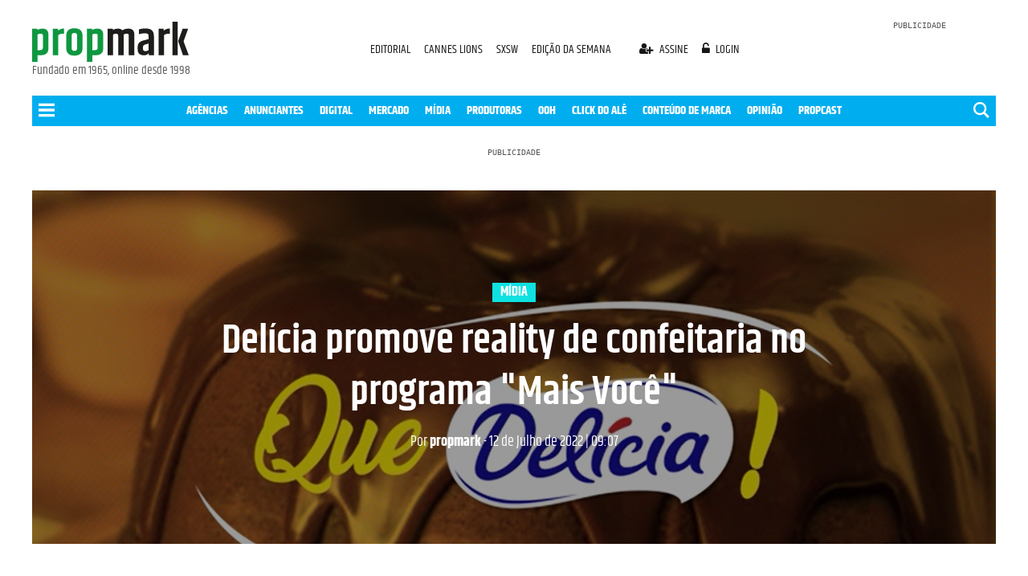

--- FILE ---
content_type: text/html; charset=utf-8
request_url: https://www.google.com/recaptcha/api2/aframe
body_size: 267
content:
<!DOCTYPE HTML><html><head><meta http-equiv="content-type" content="text/html; charset=UTF-8"></head><body><script nonce="QuuE2vMWCoxqZElsL79Ahw">/** Anti-fraud and anti-abuse applications only. See google.com/recaptcha */ try{var clients={'sodar':'https://pagead2.googlesyndication.com/pagead/sodar?'};window.addEventListener("message",function(a){try{if(a.source===window.parent){var b=JSON.parse(a.data);var c=clients[b['id']];if(c){var d=document.createElement('img');d.src=c+b['params']+'&rc='+(localStorage.getItem("rc::a")?sessionStorage.getItem("rc::b"):"");window.document.body.appendChild(d);sessionStorage.setItem("rc::e",parseInt(sessionStorage.getItem("rc::e")||0)+1);localStorage.setItem("rc::h",'1765911816789');}}}catch(b){}});window.parent.postMessage("_grecaptcha_ready", "*");}catch(b){}</script></body></html>

--- FILE ---
content_type: application/javascript; charset=utf-8
request_url: https://fundingchoicesmessages.google.com/f/AGSKWxVHP9HjcP4oAOaVwtm6CYNtZ1lQTApBJoAV-_kQ24NQlxF-GMuAT7M6OW5WbJpMDTLwfH4VWxlkuXOUzRVYsvB4M485Dko3WE-4YHWi20nhUybARjgRcbVbfopqJCFwu2bi147KR4gWdGPAr-zTeLmlJTxYeUgcsuksrBOEzyrU649-PrlVRjHq_sII/_/baselinead.&showad=/side-ad./ico-ad-/ad336.
body_size: -1294
content:
window['dbc2a9f8-28ff-4b13-ac1d-5bdc45972c1f'] = true;